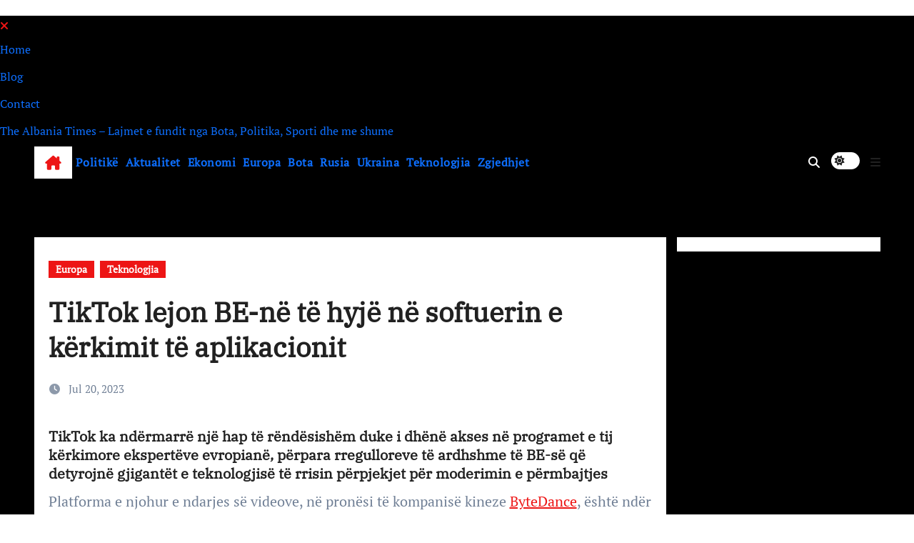

--- FILE ---
content_type: text/html; charset=UTF-8
request_url: https://thealbaniatimes.com/teknologjia/tiktok-lejon-be-ne-te-hyje-ne-softuerin-e-kerkimit-te-aplikacionit/
body_size: 23815
content:
<!DOCTYPE html><html lang="en-GB" prefix="og: https://ogp.me/ns#"><head><script data-no-optimize="1">var litespeed_docref=sessionStorage.getItem("litespeed_docref");litespeed_docref&&(Object.defineProperty(document,"referrer",{get:function(){return litespeed_docref}}),sessionStorage.removeItem("litespeed_docref"));</script> <meta name="google-site-verification" content="sRD21I7UJkzwvVU-TbCBWZoVAAybyWezCpKkYo-W9b4" /> <script type="litespeed/javascript" data-src="https://pagead2.googlesyndication.com/pagead/js/adsbygoogle.js?client=ca-pub-6428579373372305"
     crossorigin="anonymous"></script> <meta charset="UTF-8"><meta name="viewport" content="width=device-width, initial-scale=1"><link rel="profile" href="https://gmpg.org/xfn/11"><style>img:is([sizes="auto" i], [sizes^="auto," i]) { contain-intrinsic-size: 3000px 1500px }</style><title>TikTok lejon BE-në të hyjë në softuerin e kërkimit të aplikacionit - The Albania Times</title><meta name="description" content="Pavarësisht pritjes së kushteve teknike të Komisionit Evropian për ndërfaqen e programimit të aplikacionit, TikTok ka zgjedhur të ecë përpara me këtë vendim."/><meta name="robots" content="follow, index, max-snippet:-1, max-video-preview:-1, max-image-preview:large"/><link rel="canonical" href="https://thealbaniatimes.com/teknologjia/tiktok-lejon-be-ne-te-hyje-ne-softuerin-e-kerkimit-te-aplikacionit/" /><meta property="og:locale" content="en_GB" /><meta property="og:type" content="article" /><meta property="og:title" content="TikTok lejon BE-në të hyjë në softuerin e kërkimit të aplikacionit - The Albania Times" /><meta property="og:description" content="Pavarësisht pritjes së kushteve teknike të Komisionit Evropian për ndërfaqen e programimit të aplikacionit, TikTok ka zgjedhur të ecë përpara me këtë vendim." /><meta property="og:url" content="https://thealbaniatimes.com/teknologjia/tiktok-lejon-be-ne-te-hyje-ne-softuerin-e-kerkimit-te-aplikacionit/" /><meta property="og:site_name" content="The Albania Times" /><meta property="article:tag" content="2023" /><meta property="article:tag" content="Europa" /><meta property="article:tag" content="The Albania Times" /><meta property="article:tag" content="TikTok" /><meta property="article:section" content="Teknologjia" /><meta property="og:updated_time" content="2023-07-20T21:14:25+01:00" /><meta property="og:image" content="https://thealbaniatimes.com/wp-content/uploads/2023/07/TikTok-lejon-BE-ne-te-hyje-ne-softuerin-e-kerkimit-te-aplikacionit.png" /><meta property="og:image:secure_url" content="https://thealbaniatimes.com/wp-content/uploads/2023/07/TikTok-lejon-BE-ne-te-hyje-ne-softuerin-e-kerkimit-te-aplikacionit.png" /><meta property="og:image:width" content="1280" /><meta property="og:image:height" content="720" /><meta property="og:image:alt" content="TikTok lejon BE-në të hyjë në softuerin e kërkimit të aplikacionit" /><meta property="og:image:type" content="image/png" /><meta property="article:published_time" content="2023-07-20T21:13:16+01:00" /><meta property="article:modified_time" content="2023-07-20T21:14:25+01:00" /><meta name="twitter:card" content="summary_large_image" /><meta name="twitter:title" content="TikTok lejon BE-në të hyjë në softuerin e kërkimit të aplikacionit - The Albania Times" /><meta name="twitter:description" content="Pavarësisht pritjes së kushteve teknike të Komisionit Evropian për ndërfaqen e programimit të aplikacionit, TikTok ka zgjedhur të ecë përpara me këtë vendim." /><meta name="twitter:image" content="https://thealbaniatimes.com/wp-content/uploads/2023/07/TikTok-lejon-BE-ne-te-hyje-ne-softuerin-e-kerkimit-te-aplikacionit.png" /><meta name="twitter:label1" content="Written by" /><meta name="twitter:data1" content="thealbaniatimes.com" /><meta name="twitter:label2" content="Time to read" /><meta name="twitter:data2" content="Less than a minute" /> <script type="application/ld+json" class="rank-math-schema">{"@context":"https://schema.org","@graph":[{"@type":["NewsMediaOrganization","Organization"],"@id":"https://thealbaniatimes.com/#organization","name":"The Albania Times","url":"https://thealbaniatimes.com","logo":{"@type":"ImageObject","@id":"https://thealbaniatimes.com/#logo","url":"http://thealbaniatimes.com/wp-content/uploads/2023/07/cropped-Black-And-White-Aesthetic-Minimalist-Modern-Simple-Typography-Coconut-Cosmetics-Logo-1-1.png","contentUrl":"http://thealbaniatimes.com/wp-content/uploads/2023/07/cropped-Black-And-White-Aesthetic-Minimalist-Modern-Simple-Typography-Coconut-Cosmetics-Logo-1-1.png","caption":"The Albania Times","inLanguage":"en-GB","width":"500","height":"84"}},{"@type":"WebSite","@id":"https://thealbaniatimes.com/#website","url":"https://thealbaniatimes.com","name":"The Albania Times","alternateName":"Albania Times","publisher":{"@id":"https://thealbaniatimes.com/#organization"},"inLanguage":"en-GB"},{"@type":"ImageObject","@id":"https://thealbaniatimes.com/wp-content/uploads/2023/07/TikTok-lejon-BE-ne-te-hyje-ne-softuerin-e-kerkimit-te-aplikacionit.png","url":"https://thealbaniatimes.com/wp-content/uploads/2023/07/TikTok-lejon-BE-ne-te-hyje-ne-softuerin-e-kerkimit-te-aplikacionit.png","width":"1280","height":"720","caption":"TikTok lejon BE-n\u00eb t\u00eb hyj\u00eb n\u00eb softuerin e k\u00ebrkimit t\u00eb aplikacionit","inLanguage":"en-GB"},{"@type":"WebPage","@id":"https://thealbaniatimes.com/teknologjia/tiktok-lejon-be-ne-te-hyje-ne-softuerin-e-kerkimit-te-aplikacionit/#webpage","url":"https://thealbaniatimes.com/teknologjia/tiktok-lejon-be-ne-te-hyje-ne-softuerin-e-kerkimit-te-aplikacionit/","name":"TikTok lejon BE-n\u00eb t\u00eb hyj\u00eb n\u00eb softuerin e k\u00ebrkimit t\u00eb aplikacionit - The Albania Times","datePublished":"2023-07-20T21:13:16+01:00","dateModified":"2023-07-20T21:14:25+01:00","isPartOf":{"@id":"https://thealbaniatimes.com/#website"},"primaryImageOfPage":{"@id":"https://thealbaniatimes.com/wp-content/uploads/2023/07/TikTok-lejon-BE-ne-te-hyje-ne-softuerin-e-kerkimit-te-aplikacionit.png"},"inLanguage":"en-GB"},{"@type":"Person","@id":"https://thealbaniatimes.com/author/thealbaniatimes-com/","name":"thealbaniatimes.com","url":"https://thealbaniatimes.com/author/thealbaniatimes-com/","image":{"@type":"ImageObject","@id":"https://thealbaniatimes.com/wp-content/litespeed/avatar/9a7bde8903d8ce843b68b7cce557ddaf.jpg?ver=1769007951","url":"https://thealbaniatimes.com/wp-content/litespeed/avatar/9a7bde8903d8ce843b68b7cce557ddaf.jpg?ver=1769007951","caption":"thealbaniatimes.com","inLanguage":"en-GB"},"sameAs":["http://thealbaniatimes.com"],"worksFor":{"@id":"https://thealbaniatimes.com/#organization"}},{"@type":"NewsArticle","headline":"TikTok lejon BE-n\u00eb t\u00eb hyj\u00eb n\u00eb softuerin e k\u00ebrkimit t\u00eb aplikacionit - The Albania Times","keywords":"TikTok","datePublished":"2023-07-20T21:13:16+01:00","dateModified":"2023-07-20T21:14:25+01:00","articleSection":"Europa, Teknologjia","author":{"@id":"https://thealbaniatimes.com/author/thealbaniatimes-com/","name":"thealbaniatimes.com"},"publisher":{"@id":"https://thealbaniatimes.com/#organization"},"description":"Pavar\u00ebsisht pritjes s\u00eb kushteve teknike t\u00eb Komisionit Evropian p\u00ebr nd\u00ebrfaqen e programimit t\u00eb aplikacionit, TikTok ka zgjedhur t\u00eb ec\u00eb p\u00ebrpara me k\u00ebt\u00eb vendim.","name":"TikTok lejon BE-n\u00eb t\u00eb hyj\u00eb n\u00eb softuerin e k\u00ebrkimit t\u00eb aplikacionit - The Albania Times","@id":"https://thealbaniatimes.com/teknologjia/tiktok-lejon-be-ne-te-hyje-ne-softuerin-e-kerkimit-te-aplikacionit/#richSnippet","isPartOf":{"@id":"https://thealbaniatimes.com/teknologjia/tiktok-lejon-be-ne-te-hyje-ne-softuerin-e-kerkimit-te-aplikacionit/#webpage"},"image":{"@id":"https://thealbaniatimes.com/wp-content/uploads/2023/07/TikTok-lejon-BE-ne-te-hyje-ne-softuerin-e-kerkimit-te-aplikacionit.png"},"inLanguage":"en-GB","mainEntityOfPage":{"@id":"https://thealbaniatimes.com/teknologjia/tiktok-lejon-be-ne-te-hyje-ne-softuerin-e-kerkimit-te-aplikacionit/#webpage"}}]}</script> <link rel='dns-prefetch' href='//www.googletagmanager.com' /><link rel="alternate" type="application/rss+xml" title="The Albania Times &raquo; Feed" href="https://thealbaniatimes.com/feed/" /><link rel="alternate" type="application/rss+xml" title="The Albania Times &raquo; Comments Feed" href="https://thealbaniatimes.com/comments/feed/" /><link rel="alternate" type="application/rss+xml" title="The Albania Times &raquo; TikTok lejon BE-në të hyjë në softuerin e kërkimit të aplikacionit Comments Feed" href="https://thealbaniatimes.com/teknologjia/tiktok-lejon-be-ne-te-hyje-ne-softuerin-e-kerkimit-te-aplikacionit/feed/" /><style id="litespeed-ccss">ul{box-sizing:border-box}.wp-block-search__button{margin-left:10px;word-break:normal}.wp-block-search__inside-wrapper{display:flex;flex:auto;flex-wrap:nowrap;max-width:100%}.wp-block-search__label{width:100%}.wp-block-search__input{appearance:none;border:1px solid #949494;flex-grow:1;margin-left:0;margin-right:0;min-width:3rem;padding:8px;text-decoration:unset!important}:root{--wp--preset--font-size--normal:16px;--wp--preset--font-size--huge:42px}.screen-reader-text{border:0;clip:rect(1px,1px,1px,1px);clip-path:inset(50%);height:1px;margin:-1px;overflow:hidden;padding:0;position:absolute;width:1px;word-wrap:normal!important}.wp-block-search .wp-block-search__label{font-weight:700}.wp-block-search__button{border:1px solid #ccc;padding:.375em .625em}:root{--wp--preset--aspect-ratio--square:1;--wp--preset--aspect-ratio--4-3:4/3;--wp--preset--aspect-ratio--3-4:3/4;--wp--preset--aspect-ratio--3-2:3/2;--wp--preset--aspect-ratio--2-3:2/3;--wp--preset--aspect-ratio--16-9:16/9;--wp--preset--aspect-ratio--9-16:9/16;--wp--preset--color--black:#000;--wp--preset--color--cyan-bluish-gray:#abb8c3;--wp--preset--color--white:#fff;--wp--preset--color--pale-pink:#f78da7;--wp--preset--color--vivid-red:#cf2e2e;--wp--preset--color--luminous-vivid-orange:#ff6900;--wp--preset--color--luminous-vivid-amber:#fcb900;--wp--preset--color--light-green-cyan:#7bdcb5;--wp--preset--color--vivid-green-cyan:#00d084;--wp--preset--color--pale-cyan-blue:#8ed1fc;--wp--preset--color--vivid-cyan-blue:#0693e3;--wp--preset--color--vivid-purple:#9b51e0;--wp--preset--gradient--vivid-cyan-blue-to-vivid-purple:linear-gradient(135deg,rgba(6,147,227,1) 0%,#9b51e0 100%);--wp--preset--gradient--light-green-cyan-to-vivid-green-cyan:linear-gradient(135deg,#7adcb4 0%,#00d082 100%);--wp--preset--gradient--luminous-vivid-amber-to-luminous-vivid-orange:linear-gradient(135deg,rgba(252,185,0,1) 0%,rgba(255,105,0,1) 100%);--wp--preset--gradient--luminous-vivid-orange-to-vivid-red:linear-gradient(135deg,rgba(255,105,0,1) 0%,#cf2e2e 100%);--wp--preset--gradient--very-light-gray-to-cyan-bluish-gray:linear-gradient(135deg,#eee 0%,#a9b8c3 100%);--wp--preset--gradient--cool-to-warm-spectrum:linear-gradient(135deg,#4aeadc 0%,#9778d1 20%,#cf2aba 40%,#ee2c82 60%,#fb6962 80%,#fef84c 100%);--wp--preset--gradient--blush-light-purple:linear-gradient(135deg,#ffceec 0%,#9896f0 100%);--wp--preset--gradient--blush-bordeaux:linear-gradient(135deg,#fecda5 0%,#fe2d2d 50%,#6b003e 100%);--wp--preset--gradient--luminous-dusk:linear-gradient(135deg,#ffcb70 0%,#c751c0 50%,#4158d0 100%);--wp--preset--gradient--pale-ocean:linear-gradient(135deg,#fff5cb 0%,#b6e3d4 50%,#33a7b5 100%);--wp--preset--gradient--electric-grass:linear-gradient(135deg,#caf880 0%,#71ce7e 100%);--wp--preset--gradient--midnight:linear-gradient(135deg,#020381 0%,#2874fc 100%);--wp--preset--font-size--small:13px;--wp--preset--font-size--medium:20px;--wp--preset--font-size--large:36px;--wp--preset--font-size--x-large:42px;--wp--preset--spacing--20:.44rem;--wp--preset--spacing--30:.67rem;--wp--preset--spacing--40:1rem;--wp--preset--spacing--50:1.5rem;--wp--preset--spacing--60:2.25rem;--wp--preset--spacing--70:3.38rem;--wp--preset--spacing--80:5.06rem;--wp--preset--shadow--natural:6px 6px 9px rgba(0,0,0,.2);--wp--preset--shadow--deep:12px 12px 50px rgba(0,0,0,.4);--wp--preset--shadow--sharp:6px 6px 0px rgba(0,0,0,.2);--wp--preset--shadow--outlined:6px 6px 0px -3px rgba(255,255,255,1),6px 6px rgba(0,0,0,1);--wp--preset--shadow--crisp:6px 6px 0px rgba(0,0,0,1)}html,body,div,span,h1,h2,h4,p,a,small,ul,li,form,label{border:0;font-family:inherit;font-size:100%;font-style:inherit;font-weight:inherit;margin:0;outline:0;padding:0;vertical-align:baseline;scroll-behavior:smooth}html{font-size:62.5%;overflow-y:scroll;-webkit-text-size-adjust:100%;-ms-text-size-adjust:100%}*,*:before,*:after{-webkit-box-sizing:border-box;-moz-box-sizing:border-box;box-sizing:border-box}body{background:#fff}article,aside,figure,header,nav,section{display:block}ul,ul{list-style:none;padding:0;margin:0}a img{border:0}p{margin:0;padding:0}:root{--blue:#007bff;--indigo:#6610f2;--purple:#6f42c1;--pink:#e83e8c;--red:#dc3545;--orange:#fd7e14;--yellow:#ffc107;--green:#28a745;--teal:#20c997;--cyan:#17a2b8;--white:#fff;--gray:#6c757d;--gray-dark:#343a40;--primary:#007bff;--secondary:#6c757d;--success:#28a745;--info:#17a2b8;--warning:#ffc107;--danger:#dc3545;--light:#f8f9fa;--dark:#343a40;--breakpoint-xs:0;--breakpoint-sm:576px;--breakpoint-md:768px;--breakpoint-lg:992px;--breakpoint-xl:1200px;--font-family-sans-serif:-apple-system,BlinkMacSystemFont,"Segoe UI",Roboto,"Helvetica Neue",Arial,sans-serif,"Apple Color Emoji","Segoe UI Emoji","Segoe UI Symbol";--font-family-monospace:SFMono-Regular,Menlo,Monaco,Consolas,"Liberation Mono","Courier New",monospace}*,:after,:before{box-sizing:border-box}html{font-family:sans-serif;line-height:1.15;-webkit-text-size-adjust:100%;-ms-text-size-adjust:100%;-ms-overflow-style:scrollbar}@-ms-viewport{width:device-width}article,aside,figure,header,nav,section{display:block}body{margin:0;font-family:-apple-system,BlinkMacSystemFont,"Segoe UI",Roboto,"Helvetica Neue",Arial,sans-serif,"Apple Color Emoji","Segoe UI Emoji","Segoe UI Symbol";font-size:1rem;font-weight:400;line-height:1.5;color:#212529;text-align:left;background-color:#fff}h1,h2,h4{margin-top:0;margin-bottom:.5rem}p{margin-top:0;margin-bottom:1rem}ul{margin-top:0;margin-bottom:1rem}ul ul{margin-bottom:0}small{font-size:80%}a{color:#007bff;text-decoration:none;background-color:transparent;-webkit-text-decoration-skip:objects}figure{margin:0 0 1rem}img{vertical-align:middle;border-style:none}label{display:inline-block;margin-bottom:.5rem}button{border-radius:0}button,input{margin:0;font-family:inherit;font-size:inherit;line-height:inherit}button,input{overflow:visible}button{text-transform:none}[type=submit],button,html [type=button]{-webkit-appearance:button}[type=button]::-moz-focus-inner,[type=submit]::-moz-focus-inner,button::-moz-focus-inner{padding:0;border-style:none}[type=search]{outline-offset:-2px;-webkit-appearance:none}[type=search]::-webkit-search-cancel-button,[type=search]::-webkit-search-decoration{-webkit-appearance:none}::-webkit-file-upload-button{font:inherit;-webkit-appearance:button}h1,h2,h4{margin-bottom:.5rem;font-family:inherit;font-weight:500;line-height:1.2;color:inherit}h1{font-size:2.5rem}h2{font-size:2rem}h4{font-size:1.5rem}small{font-size:80%;font-weight:400}.container{width:100%;padding-right:15px;padding-left:15px;margin-right:auto;margin-left:auto}@media (min-width:576px){.container{max-width:540px}}@media (min-width:768px){.container{max-width:720px}}@media (min-width:992px){.container{max-width:960px}}@media (min-width:1200px){.container{max-width:1140px}}.row{display:-webkit-box;display:-ms-flexbox;display:flex;-ms-flex-wrap:wrap;flex-wrap:wrap;margin-right:-15px;margin-left:-15px}.no-gutters{margin-right:0;margin-left:0}.no-gutters>[class*=col-]{padding-right:0;padding-left:0}.col-12,.col-5,.col-7,.col-lg-3,.col-lg-4,.col-lg-5,.col-lg-7,.col-lg-8,.col-lg-9,.col-md-12,.col-md-3,.col-md-4,.col-md-9{position:relative;width:100%;min-height:1px;padding-right:15px;padding-left:15px}.col-5{-webkit-box-flex:0;-ms-flex:0 0 41.666667%;flex:0 0 41.666667%;max-width:41.666667%}.col-7{-webkit-box-flex:0;-ms-flex:0 0 58.333333%;flex:0 0 58.333333%;max-width:58.333333%}.col-12{-webkit-box-flex:0;-ms-flex:0 0 100%;flex:0 0 100%;max-width:100%}@media (min-width:768px){.col-md-3{-webkit-box-flex:0;-ms-flex:0 0 25%;flex:0 0 25%;max-width:25%}.col-md-4{-webkit-box-flex:0;-ms-flex:0 0 33.333333%;flex:0 0 33.333333%;max-width:33.333333%}.col-md-9{-webkit-box-flex:0;-ms-flex:0 0 75%;flex:0 0 75%;max-width:75%}.col-md-12{-webkit-box-flex:0;-ms-flex:0 0 100%;flex:0 0 100%;max-width:100%}}@media (min-width:992px){.col-lg-3{-webkit-box-flex:0;-ms-flex:0 0 25%;flex:0 0 25%;max-width:25%}.col-lg-4{-webkit-box-flex:0;-ms-flex:0 0 33.333333%;flex:0 0 33.333333%;max-width:33.333333%}.col-lg-5{-webkit-box-flex:0;-ms-flex:0 0 41.666667%;flex:0 0 41.666667%;max-width:41.666667%}.col-lg-7{-webkit-box-flex:0;-ms-flex:0 0 58.333333%;flex:0 0 58.333333%;max-width:58.333333%}.col-lg-8{-webkit-box-flex:0;-ms-flex:0 0 66.666667%;flex:0 0 66.666667%;max-width:66.666667%}.col-lg-9{-webkit-box-flex:0;-ms-flex:0 0 75%;flex:0 0 75%;max-width:75%}}.close{float:right;font-size:1.5rem;font-weight:700;line-height:1;color:#000;text-shadow:0 1px 0 #fff;opacity:.5}.clearfix:after{display:block;clear:both;content:""}.align-items-center{-webkit-box-align:center!important;-ms-flex-align:center!important;align-items:center!important}.fa{display:inline-block;font:normal normal normal 14px/1 FontAwesome;font-size:inherit;text-rendering:auto;-webkit-font-smoothing:antialiased;-moz-osx-font-smoothing:grayscale}.fa-search:before{content:"\f002"}.fa-close:before{content:"\f00d"}.fa-align-right:before{content:"\f038"}body{background:#fff;color:#171717;font-size:14px;font-family:'Roboto',sans-serif;font-weight:400}h1,h2,h4{line-height:1.5}a{color:#171717}nav ul{list-style:none;padding:0;margin:0}ul{margin-bottom:0}p{margin-bottom:15px;line-height:1.6}figure{margin:0;padding:0}img{vertical-align:middle;max-width:100%;height:auto}.md-title{font-size:18px;font-weight:600}.sub-title{font-size:16px;font-weight:600}.img-hover{overflow:hidden}.top-bar{background-color:#fff;box-shadow:0px 2px 2px #f1f1f1}.top-ad-area{text-align:right}.current-date span{border-right:1px solid #afadad;display:inline-block;font-size:13px;font-family:'Josefin Sans',sans-serif;font-weight:700;padding-right:8px;position:relative;margin-right:8px}.current-date i{display:inline-block;font-size:11px;font-style:normal;text-transform:uppercase;font-family:'Roboto Condensed',sans-serif}.gm-masterheader{margin-bottom:30px}.primary-menu{position:relative}.hamburger{font:inherit;color:inherit;text-transform:none;background-color:transparent;border:0;overflow:visible}.hamburger_box{height:24px;display:inline-block;position:relative;left:-8px}.hamburger_inner,.hamburger_inner:before,.hamburger_inner:after{width:30px;height:2px;background-color:#171717;position:absolute}.hamburger_inner:before{height:1px;width:25px}.hamburger_inner:before,.hamburger_inner:after{content:"";display:block}.hamburger_inner:before{top:-8px}.hamburger_inner:after{bottom:-10px}.hamburger_nb .hamburger_inner{top:auto;bottom:0}.hamburger_nb .hamburger_inner:after{top:-16px}button.hamburger.hamburger_nb{float:left;padding-right:40px;padding-top:5px}.logo-sec{padding:30px 0}.main_navigation ul li{float:left}.main_navigation ul li a{display:block;font-weight:700;text-transform:uppercase;padding:10px 15px;color:#171717}.menu-wrap{position:relative}.search-icon{position:absolute;top:3px;right:0}.search-icon .btn-search{border:1px solid #171717;height:35px;width:35px;font-size:16px;text-align:center;background:0 0}#header-search{background:#fff;padding:10px;overflow:auto;-webkit-animation:.3s 0s fadeInUp both;animation:.3s 0s fadeInUp both;box-shadow:0 2px 6px rgba(0,0,0,.2);-webkit-box-shadow:0 2px 6px rgba(0,0,0,.2);-o-box-shadow:0 2px 6px rgba(0,0,0,.2);-ms-box-shadow:0 2px 6px rgba(0,0,0,.2);-moz-box-shadow:0 2px 6px rgba(0,0,0,.2);position:absolute;right:0;width:300px;z-index:10;display:none}.search-icon .search-form input{border:1px solid #eee;background:#fff;height:40px;padding:5px 15px;margin:0}.search-icon .search-form [type=search]{width:calc(100% - 78px)}.search-icon .search-form #submit{background:#e01212;color:#fff;border:none}.mobile-menu-icon{visibility:hidden}.mobile-menu-icon{position:absolute;right:0;top:0}.mobile-menu-icon .mobile-menu{display:block;padding-top:5px}.title-sec{margin-top:60px;margin-bottom:30px;position:relative;text-align:left;overflow:hidden}.title-sec .md-title{display:inline-block;font-size:18px;text-transform:uppercase;font-weight:600;line-height:1;letter-spacing:0;position:relative;width:100%}.title-sec h2:after{position:absolute;content:'';background-color:#e01212;height:2px;width:100%;top:50%;transform:translateY(-50%);margin-left:30px}.gm-sub-cate{margin-bottom:10px}.gm-sub-cate small a{position:relative;font-size:11px;text-transform:uppercase;color:#fff;display:inline-block;padding-left:20px;margin-bottom:5px;padding-right:5px;padding-top:2px;padding-bottom:2px}.gm-sub-cate small a:before{position:absolute;content:'';background:#fff;height:2px;width:15px;top:50%;transform:translateY(-50%);left:0}.side-canvas{position:fixed;top:0;bottom:0;left:-100%;width:90%;max-width:340px;z-index:99;margin:0;background:rgba(255,255,255,1);overflow:scroll;padding-top:20px;padding:15px;padding-bottom:30px}.overlay{visibility:hidden;position:fixed;top:0;right:0;bottom:0;left:0;z-index:98;background:rgba(0,0,0,.7);padding:40px}.side-canvas .title-sec{margin-top:30px;margin-bottom:15px}.close{font-size:22px}.canvas-recent-content{margin-left:15px}.canvas-recent>li{margin-bottom:15px}.post-layout1-content .single-title{font-size:38px;margin-top:60px;margin-bottom:30px;line-height:1.2}.post-categories li{display:inline-block;margin-right:10px}.post-categories li a{font-family:Roboto;font-size:10px;font-weight:400;font-style:normal;text-transform:uppercase;line-height:15px;letter-spacing:0px;color:#fff;padding:0 5px;padding-left:18px}.post-categories li:nth-child(1) a{background-color:#e01212}.post-categories li:nth-child(2) a{background-color:#fbbe1c}.post-categories li:nth-child(3) a{background-color:#08a54a}time.updated{display:none}.post-categories li{display:inline-block;margin-right:10px}.post-categories li a{background-color:#e01212;font-size:10px;padding-top:0;padding-bottom:0}.post-categories li:nth-child(2) a{background-color:#fbbe1c}.post-categories li:nth-child(3) a{background-color:#08a54a}.screen-reader-text{clip:rect(1px,1px,1px,1px);position:absolute!important}.canvas-recent-post .gm-sub-cate small a:before{display:none}.canvas-recent-post .gm-sub-cate small a{padding-left:5px}.canvas-recent-post .title-sec{margin-top:60px;background-color:#eee;margin-bottom:30px;padding:10px 15px}.canvas-recent-post .title-sec .md-title{margin-bottom:0}label{display:block}.wp-block-search .wp-block-search__input{flex-grow:1;height:45px;margin-bottom:30px;border:1px solid #eee}.wp-block-search .wp-block-search__button{margin-left:0;border:none;height:45px;padding:0 20px}.comment-form input{height:45px;width:100%;padding-left:15px}.logo-area span.site-title a{display:block;font-size:40px;font-weight:700}.top-bar{padding:8px 0}.secondary-widget-area{margin-top:60px}@media (max-width:992px){.canvas-recent-content{margin-top:15px;margin-left:0}.primary-menu{background-color:#e01212;padding:15px 0;margin-bottom:0}.gm-masterheader{margin-bottom:0}.main_navigation{display:none;margin-top:15px}.comment-form input{width:100%;height:45px}.search-icon{margin-top:15px}.main_navigation ul li{float:none}.mobile-menu-icon{color:#fff}.mobile-menu i{padding-right:10px}.mobile-menu-icon{visibility:visible}button.hamburger.hamburger_nb{float:none;padding-left:24px}.main_navigation ul li{margin-bottom:1px}.main_navigation ul li a{background-color:#ca0606;color:#fff}.hamburger{display:block;position:relative;z-index:88;top:0;right:15px}.current-date{text-align:center}.logo-area{max-height:80px;width:auto}.search-icon{position:absolute;top:-16px;right:70px}}@media (max-width:768px){.site-description{margin-bottom:0}.logo-area span.site-title a{font-size:26px}}@media (max-width:480px){.post-layout1-content .single-title,.single-title{font-size:26px}}.lazyload{opacity:0}.title-sec h2:after,.post-categories li a{background-color:#1e73be}.search-icon .search-form #submit{background:#1e73be}body{font-family:Poppins;line-height:1.5;letter-spacing:0px}.site-title,.site-description{position:absolute;clip:rect(1px,1px,1px,1px)}</style><link rel="preload" data-asynced="1" data-optimized="2" as="style" onload="this.onload=null;this.rel='stylesheet'" href="https://thealbaniatimes.com/wp-content/litespeed/ucss/012b5d16864b81df5abe5e831992f2ba.css?ver=876a1" /><script data-optimized="1" type="litespeed/javascript" data-src="https://thealbaniatimes.com/wp-content/plugins/litespeed-cache/assets/js/css_async.min.js"></script> <style id='wp-block-library-theme-inline-css' type='text/css'>.wp-block-audio :where(figcaption){color:#555;font-size:13px;text-align:center}.is-dark-theme .wp-block-audio :where(figcaption){color:#ffffffa6}.wp-block-audio{margin:0 0 1em}.wp-block-code{border:1px solid #ccc;border-radius:4px;font-family:Menlo,Consolas,monaco,monospace;padding:.8em 1em}.wp-block-embed :where(figcaption){color:#555;font-size:13px;text-align:center}.is-dark-theme .wp-block-embed :where(figcaption){color:#ffffffa6}.wp-block-embed{margin:0 0 1em}.blocks-gallery-caption{color:#555;font-size:13px;text-align:center}.is-dark-theme .blocks-gallery-caption{color:#ffffffa6}:root :where(.wp-block-image figcaption){color:#555;font-size:13px;text-align:center}.is-dark-theme :root :where(.wp-block-image figcaption){color:#ffffffa6}.wp-block-image{margin:0 0 1em}.wp-block-pullquote{border-bottom:4px solid;border-top:4px solid;color:currentColor;margin-bottom:1.75em}.wp-block-pullquote cite,.wp-block-pullquote footer,.wp-block-pullquote__citation{color:currentColor;font-size:.8125em;font-style:normal;text-transform:uppercase}.wp-block-quote{border-left:.25em solid;margin:0 0 1.75em;padding-left:1em}.wp-block-quote cite,.wp-block-quote footer{color:currentColor;font-size:.8125em;font-style:normal;position:relative}.wp-block-quote:where(.has-text-align-right){border-left:none;border-right:.25em solid;padding-left:0;padding-right:1em}.wp-block-quote:where(.has-text-align-center){border:none;padding-left:0}.wp-block-quote.is-large,.wp-block-quote.is-style-large,.wp-block-quote:where(.is-style-plain){border:none}.wp-block-search .wp-block-search__label{font-weight:700}.wp-block-search__button{border:1px solid #ccc;padding:.375em .625em}:where(.wp-block-group.has-background){padding:1.25em 2.375em}.wp-block-separator.has-css-opacity{opacity:.4}.wp-block-separator{border:none;border-bottom:2px solid;margin-left:auto;margin-right:auto}.wp-block-separator.has-alpha-channel-opacity{opacity:1}.wp-block-separator:not(.is-style-wide):not(.is-style-dots){width:100px}.wp-block-separator.has-background:not(.is-style-dots){border-bottom:none;height:1px}.wp-block-separator.has-background:not(.is-style-wide):not(.is-style-dots){height:2px}.wp-block-table{margin:0 0 1em}.wp-block-table td,.wp-block-table th{word-break:normal}.wp-block-table :where(figcaption){color:#555;font-size:13px;text-align:center}.is-dark-theme .wp-block-table :where(figcaption){color:#ffffffa6}.wp-block-video :where(figcaption){color:#555;font-size:13px;text-align:center}.is-dark-theme .wp-block-video :where(figcaption){color:#ffffffa6}.wp-block-video{margin:0 0 1em}:root :where(.wp-block-template-part.has-background){margin-bottom:0;margin-top:0;padding:1.25em 2.375em}</style><style id='classic-theme-styles-inline-css' type='text/css'>/*! This file is auto-generated */
.wp-block-button__link{color:#fff;background-color:#32373c;border-radius:9999px;box-shadow:none;text-decoration:none;padding:calc(.667em + 2px) calc(1.333em + 2px);font-size:1.125em}.wp-block-file__button{background:#32373c;color:#fff;text-decoration:none}</style><style id='icgb-image-compare-style-inline-css' type='text/css'>.wp-block-icgb-image-compare .icv__label{bottom:auto!important;top:50%!important;transform:translateY(-50%)!important}</style><style id='global-styles-inline-css' type='text/css'>:root{--wp--preset--aspect-ratio--square: 1;--wp--preset--aspect-ratio--4-3: 4/3;--wp--preset--aspect-ratio--3-4: 3/4;--wp--preset--aspect-ratio--3-2: 3/2;--wp--preset--aspect-ratio--2-3: 2/3;--wp--preset--aspect-ratio--16-9: 16/9;--wp--preset--aspect-ratio--9-16: 9/16;--wp--preset--color--black: #000000;--wp--preset--color--cyan-bluish-gray: #abb8c3;--wp--preset--color--white: #ffffff;--wp--preset--color--pale-pink: #f78da7;--wp--preset--color--vivid-red: #cf2e2e;--wp--preset--color--luminous-vivid-orange: #ff6900;--wp--preset--color--luminous-vivid-amber: #fcb900;--wp--preset--color--light-green-cyan: #7bdcb5;--wp--preset--color--vivid-green-cyan: #00d084;--wp--preset--color--pale-cyan-blue: #8ed1fc;--wp--preset--color--vivid-cyan-blue: #0693e3;--wp--preset--color--vivid-purple: #9b51e0;--wp--preset--gradient--vivid-cyan-blue-to-vivid-purple: linear-gradient(135deg,rgba(6,147,227,1) 0%,rgb(155,81,224) 100%);--wp--preset--gradient--light-green-cyan-to-vivid-green-cyan: linear-gradient(135deg,rgb(122,220,180) 0%,rgb(0,208,130) 100%);--wp--preset--gradient--luminous-vivid-amber-to-luminous-vivid-orange: linear-gradient(135deg,rgba(252,185,0,1) 0%,rgba(255,105,0,1) 100%);--wp--preset--gradient--luminous-vivid-orange-to-vivid-red: linear-gradient(135deg,rgba(255,105,0,1) 0%,rgb(207,46,46) 100%);--wp--preset--gradient--very-light-gray-to-cyan-bluish-gray: linear-gradient(135deg,rgb(238,238,238) 0%,rgb(169,184,195) 100%);--wp--preset--gradient--cool-to-warm-spectrum: linear-gradient(135deg,rgb(74,234,220) 0%,rgb(151,120,209) 20%,rgb(207,42,186) 40%,rgb(238,44,130) 60%,rgb(251,105,98) 80%,rgb(254,248,76) 100%);--wp--preset--gradient--blush-light-purple: linear-gradient(135deg,rgb(255,206,236) 0%,rgb(152,150,240) 100%);--wp--preset--gradient--blush-bordeaux: linear-gradient(135deg,rgb(254,205,165) 0%,rgb(254,45,45) 50%,rgb(107,0,62) 100%);--wp--preset--gradient--luminous-dusk: linear-gradient(135deg,rgb(255,203,112) 0%,rgb(199,81,192) 50%,rgb(65,88,208) 100%);--wp--preset--gradient--pale-ocean: linear-gradient(135deg,rgb(255,245,203) 0%,rgb(182,227,212) 50%,rgb(51,167,181) 100%);--wp--preset--gradient--electric-grass: linear-gradient(135deg,rgb(202,248,128) 0%,rgb(113,206,126) 100%);--wp--preset--gradient--midnight: linear-gradient(135deg,rgb(2,3,129) 0%,rgb(40,116,252) 100%);--wp--preset--font-size--small: 13px;--wp--preset--font-size--medium: 20px;--wp--preset--font-size--large: 36px;--wp--preset--font-size--x-large: 42px;--wp--preset--spacing--20: 0.44rem;--wp--preset--spacing--30: 0.67rem;--wp--preset--spacing--40: 1rem;--wp--preset--spacing--50: 1.5rem;--wp--preset--spacing--60: 2.25rem;--wp--preset--spacing--70: 3.38rem;--wp--preset--spacing--80: 5.06rem;--wp--preset--shadow--natural: 6px 6px 9px rgba(0, 0, 0, 0.2);--wp--preset--shadow--deep: 12px 12px 50px rgba(0, 0, 0, 0.4);--wp--preset--shadow--sharp: 6px 6px 0px rgba(0, 0, 0, 0.2);--wp--preset--shadow--outlined: 6px 6px 0px -3px rgba(255, 255, 255, 1), 6px 6px rgba(0, 0, 0, 1);--wp--preset--shadow--crisp: 6px 6px 0px rgba(0, 0, 0, 1);}:where(.is-layout-flex){gap: 0.5em;}:where(.is-layout-grid){gap: 0.5em;}body .is-layout-flex{display: flex;}.is-layout-flex{flex-wrap: wrap;align-items: center;}.is-layout-flex > :is(*, div){margin: 0;}body .is-layout-grid{display: grid;}.is-layout-grid > :is(*, div){margin: 0;}:where(.wp-block-columns.is-layout-flex){gap: 2em;}:where(.wp-block-columns.is-layout-grid){gap: 2em;}:where(.wp-block-post-template.is-layout-flex){gap: 1.25em;}:where(.wp-block-post-template.is-layout-grid){gap: 1.25em;}.has-black-color{color: var(--wp--preset--color--black) !important;}.has-cyan-bluish-gray-color{color: var(--wp--preset--color--cyan-bluish-gray) !important;}.has-white-color{color: var(--wp--preset--color--white) !important;}.has-pale-pink-color{color: var(--wp--preset--color--pale-pink) !important;}.has-vivid-red-color{color: var(--wp--preset--color--vivid-red) !important;}.has-luminous-vivid-orange-color{color: var(--wp--preset--color--luminous-vivid-orange) !important;}.has-luminous-vivid-amber-color{color: var(--wp--preset--color--luminous-vivid-amber) !important;}.has-light-green-cyan-color{color: var(--wp--preset--color--light-green-cyan) !important;}.has-vivid-green-cyan-color{color: var(--wp--preset--color--vivid-green-cyan) !important;}.has-pale-cyan-blue-color{color: var(--wp--preset--color--pale-cyan-blue) !important;}.has-vivid-cyan-blue-color{color: var(--wp--preset--color--vivid-cyan-blue) !important;}.has-vivid-purple-color{color: var(--wp--preset--color--vivid-purple) !important;}.has-black-background-color{background-color: var(--wp--preset--color--black) !important;}.has-cyan-bluish-gray-background-color{background-color: var(--wp--preset--color--cyan-bluish-gray) !important;}.has-white-background-color{background-color: var(--wp--preset--color--white) !important;}.has-pale-pink-background-color{background-color: var(--wp--preset--color--pale-pink) !important;}.has-vivid-red-background-color{background-color: var(--wp--preset--color--vivid-red) !important;}.has-luminous-vivid-orange-background-color{background-color: var(--wp--preset--color--luminous-vivid-orange) !important;}.has-luminous-vivid-amber-background-color{background-color: var(--wp--preset--color--luminous-vivid-amber) !important;}.has-light-green-cyan-background-color{background-color: var(--wp--preset--color--light-green-cyan) !important;}.has-vivid-green-cyan-background-color{background-color: var(--wp--preset--color--vivid-green-cyan) !important;}.has-pale-cyan-blue-background-color{background-color: var(--wp--preset--color--pale-cyan-blue) !important;}.has-vivid-cyan-blue-background-color{background-color: var(--wp--preset--color--vivid-cyan-blue) !important;}.has-vivid-purple-background-color{background-color: var(--wp--preset--color--vivid-purple) !important;}.has-black-border-color{border-color: var(--wp--preset--color--black) !important;}.has-cyan-bluish-gray-border-color{border-color: var(--wp--preset--color--cyan-bluish-gray) !important;}.has-white-border-color{border-color: var(--wp--preset--color--white) !important;}.has-pale-pink-border-color{border-color: var(--wp--preset--color--pale-pink) !important;}.has-vivid-red-border-color{border-color: var(--wp--preset--color--vivid-red) !important;}.has-luminous-vivid-orange-border-color{border-color: var(--wp--preset--color--luminous-vivid-orange) !important;}.has-luminous-vivid-amber-border-color{border-color: var(--wp--preset--color--luminous-vivid-amber) !important;}.has-light-green-cyan-border-color{border-color: var(--wp--preset--color--light-green-cyan) !important;}.has-vivid-green-cyan-border-color{border-color: var(--wp--preset--color--vivid-green-cyan) !important;}.has-pale-cyan-blue-border-color{border-color: var(--wp--preset--color--pale-cyan-blue) !important;}.has-vivid-cyan-blue-border-color{border-color: var(--wp--preset--color--vivid-cyan-blue) !important;}.has-vivid-purple-border-color{border-color: var(--wp--preset--color--vivid-purple) !important;}.has-vivid-cyan-blue-to-vivid-purple-gradient-background{background: var(--wp--preset--gradient--vivid-cyan-blue-to-vivid-purple) !important;}.has-light-green-cyan-to-vivid-green-cyan-gradient-background{background: var(--wp--preset--gradient--light-green-cyan-to-vivid-green-cyan) !important;}.has-luminous-vivid-amber-to-luminous-vivid-orange-gradient-background{background: var(--wp--preset--gradient--luminous-vivid-amber-to-luminous-vivid-orange) !important;}.has-luminous-vivid-orange-to-vivid-red-gradient-background{background: var(--wp--preset--gradient--luminous-vivid-orange-to-vivid-red) !important;}.has-very-light-gray-to-cyan-bluish-gray-gradient-background{background: var(--wp--preset--gradient--very-light-gray-to-cyan-bluish-gray) !important;}.has-cool-to-warm-spectrum-gradient-background{background: var(--wp--preset--gradient--cool-to-warm-spectrum) !important;}.has-blush-light-purple-gradient-background{background: var(--wp--preset--gradient--blush-light-purple) !important;}.has-blush-bordeaux-gradient-background{background: var(--wp--preset--gradient--blush-bordeaux) !important;}.has-luminous-dusk-gradient-background{background: var(--wp--preset--gradient--luminous-dusk) !important;}.has-pale-ocean-gradient-background{background: var(--wp--preset--gradient--pale-ocean) !important;}.has-electric-grass-gradient-background{background: var(--wp--preset--gradient--electric-grass) !important;}.has-midnight-gradient-background{background: var(--wp--preset--gradient--midnight) !important;}.has-small-font-size{font-size: var(--wp--preset--font-size--small) !important;}.has-medium-font-size{font-size: var(--wp--preset--font-size--medium) !important;}.has-large-font-size{font-size: var(--wp--preset--font-size--large) !important;}.has-x-large-font-size{font-size: var(--wp--preset--font-size--x-large) !important;}
:where(.wp-block-post-template.is-layout-flex){gap: 1.25em;}:where(.wp-block-post-template.is-layout-grid){gap: 1.25em;}
:where(.wp-block-columns.is-layout-flex){gap: 2em;}:where(.wp-block-columns.is-layout-grid){gap: 2em;}
:root :where(.wp-block-pullquote){font-size: 1.5em;line-height: 1.6;}</style> <script type="litespeed/javascript" data-src="https://thealbaniatimes.com/wp-includes/js/jquery/jquery.min.js" id="jquery-core-js"></script> <link rel="https://api.w.org/" href="https://thealbaniatimes.com/wp-json/" /><link rel="alternate" title="JSON" type="application/json" href="https://thealbaniatimes.com/wp-json/wp/v2/posts/822" /><link rel="EditURI" type="application/rsd+xml" title="RSD" href="https://thealbaniatimes.com/xmlrpc.php?rsd" /><meta name="generator" content="WordPress 6.8.3" /><link rel='shortlink' href='https://thealbaniatimes.com/?p=822' /><link rel="alternate" title="oEmbed (JSON)" type="application/json+oembed" href="https://thealbaniatimes.com/wp-json/oembed/1.0/embed?url=https%3A%2F%2Fthealbaniatimes.com%2Fteknologjia%2Ftiktok-lejon-be-ne-te-hyje-ne-softuerin-e-kerkimit-te-aplikacionit%2F" /><link rel="alternate" title="oEmbed (XML)" type="text/xml+oembed" href="https://thealbaniatimes.com/wp-json/oembed/1.0/embed?url=https%3A%2F%2Fthealbaniatimes.com%2Fteknologjia%2Ftiktok-lejon-be-ne-te-hyje-ne-softuerin-e-kerkimit-te-aplikacionit%2F&#038;format=xml" /><meta name="generator" content="Site Kit by Google 1.157.0" /> <script type="litespeed/javascript">var jabvfcr={selector:"FOOTER &gt; DIV &gt; DIV &gt; DIV &gt; P",manipulation:"html",html:'©2024 The Albania Times. All rights reserved. Crafted by TheSEO'}</script> <script type="litespeed/javascript">document.documentElement.className=document.documentElement.className.replace('no-js','js')</script> <style>.no-js img.lazyload {
				display: none;
			}

			figure.wp-block-image img.lazyloading {
				min-width: 150px;
			}

			.lazyload,
			.lazyloading {
				--smush-placeholder-width: 100px;
				--smush-placeholder-aspect-ratio: 1/1;
				width: var(--smush-placeholder-width) !important;
				aspect-ratio: var(--smush-placeholder-aspect-ratio) !important;
			}

						.lazyload, .lazyloading {
				opacity: 0;
			}

			.lazyloaded {
				opacity: 1;
				transition: opacity 400ms;
				transition-delay: 0ms;
			}</style><link rel="pingback" href="https://thealbaniatimes.com/xmlrpc.php"><style type="text/css" id="custom-background-css">.wrapper { background-color: #}</style><style>.bs-blog-post p:nth-of-type(1)::first-letter {
    display: none;
}</style><style>.bs-header-main {
  background-image: url("" );
}</style><style>.bs-default .bs-header-main .inner{
    background-color: transparent;
  }</style><style>.bs-default .bs-header-main .inner, .bs-headthree .bs-header-main .inner{ 
    height:0px; 
  }

  @media (max-width:991px) {
    .bs-default .bs-header-main .inner, .bs-headthree .bs-header-main .inner{ 
      height:px; 
    }
  }
  @media (max-width:576px) {
    .bs-default .bs-header-main .inner, .bs-headthree .bs-header-main .inner{ 
      height:px; 
    }
  }</style><style type="text/css">.wrapper{
    background: #f9f9f9  }
  body.dark .wrapper {
    background-color: #000;
  }
 <style> 
  .bs-default .bs-header-main .inner{
    background-color: transparent;
  }</style><style type="text/css">.site-title,
        .site-description {
            position: absolute;
            clip: rect(1px, 1px, 1px, 1px);
        }</style><link rel="icon" href="https://thealbaniatimes.com/wp-content/uploads/2023/07/cropped-Black-White-Minimalist-Aesthetic-Initials-Font-Logo-1-32x32.png" sizes="32x32" /><link rel="icon" href="https://thealbaniatimes.com/wp-content/uploads/2023/07/cropped-Black-White-Minimalist-Aesthetic-Initials-Font-Logo-1-192x192.png" sizes="192x192" /><link rel="apple-touch-icon" href="https://thealbaniatimes.com/wp-content/uploads/2023/07/cropped-Black-White-Minimalist-Aesthetic-Initials-Font-Logo-1-180x180.png" /><meta name="msapplication-TileImage" content="https://thealbaniatimes.com/wp-content/uploads/2023/07/cropped-Black-White-Minimalist-Aesthetic-Initials-Font-Logo-1-270x270.png" /></head><body class="wp-singular post-template-default single single-post postid-822 single-format-standard wp-custom-logo wp-embed-responsive wp-theme-newsair wp-child-theme-paper-news  ta-hide-date-author-in-list dark" ><div id="page" class="site">
<a class="skip-link screen-reader-text" href="#content">
Skip to content</a><div class="wrapper" id="custom-background-css"><div class="sidenav offcanvas offcanvas-end" tabindex="-1" id="offcanvasExample" aria-labelledby="offcanvasExampleLabel"><div class="offcanvas-header"><h5 class="offcanvas-title" id="offcanvasExampleLabel"></h5>
<a href="#" class="btn_close" data-bs-dismiss="offcanvas" aria-label="Close"><i class="fas fa-times"></i></a></div><div class="offcanvas-body"><ul class="nav navbar-nav sm sm-vertical"><li class="nav-item menu-item "><a class="nav-link " href="https://thealbaniatimes.com/" title="Home">Home</a></li><li class="nav-item menu-item page_item dropdown page-item-247"><a class="nav-link" href="https://thealbaniatimes.com/blog-2/">Blog</a></li><li class="nav-item menu-item page_item dropdown page-item-186"><a class="nav-link" href="https://thealbaniatimes.com/contact/">Contact</a></li><li class="nav-item menu-item page_item dropdown page-item-163"><a class="nav-link" href="https://thealbaniatimes.com/home/">The Albania Times &#8211; Lajmet e fundit nga Bota, Politika, Sporti dhe me shume</a></li></ul></div></div><header class="bs-headthree cont"><div class="bs-header-main" style='background-image: url("" );'><div class="inner overlay responsive"><div class="container"><div class="row align-items-center d-none d-lg-flex"><div class="col-lg-4 d-lg-flex justify-content-start"><ul class="bs-social d-flex justify-content-center justify-content-lg-end"><li>
<a  href="#">
<i class="fab fa-facebook"></i>
</a></li><li>
<a  href="#">
<i class="fa-brands fa-x-twitter"></i>
</a></li><li>
<a  href="#">
<i class="fab fa-instagram"></i>
</a></li><li>
<a  href="#">
<i class="fab fa-pinterest"></i>
</a></li><li>
<a  href="#">
<i class="fab fa-telegram"></i>
</a></li></ul></div><div class="col-lg-4 text-center"><div class="navbar-header d-none d-lg-block">
<a href="https://thealbaniatimes.com/" class="navbar-brand" rel="home"><img width="500" height="77" data-src="https://thealbaniatimes.com/wp-content/uploads/2023/07/cropped-Black_And_White_Aesthetic_Minimalist_Modern_Simple_Typography_Coconut_Cosmetics_Logo__2_-removebg-preview.png" class="custom-logo lazyload" alt="logo red" decoding="async" data-srcset="https://thealbaniatimes.com/wp-content/uploads/2023/07/cropped-Black_And_White_Aesthetic_Minimalist_Modern_Simple_Typography_Coconut_Cosmetics_Logo__2_-removebg-preview.png 500w, https://thealbaniatimes.com/wp-content/uploads/2023/07/cropped-Black_And_White_Aesthetic_Minimalist_Modern_Simple_Typography_Coconut_Cosmetics_Logo__2_-removebg-preview-300x46.png 300w" data-sizes="(max-width: 500px) 100vw, 500px" src="[data-uri]" style="--smush-placeholder-width: 500px; --smush-placeholder-aspect-ratio: 500/77;" /></a><div class="site-branding-text d-none"><p class="site-title"> <a href="https://thealbaniatimes.com/" rel="home">The Albania Times</a></p><p class="site-description">Lajmet e fundit nga Bota, Politika, Sporti dhe me shume</p></div></div></div><div class="col-lg-4 d-lg-flex justify-content-end align-items-center"><div class="top-date ms-1">
<span class="day">
Mon. Jan 26th, 2026             </span></div></div></div><div class="d-lg-none"></div></div></div></div><div class="bs-menu-full sticky-header"><div class="container"><nav class="navbar navbar-expand-lg navbar-wp"><div class="active homebtn home d-none d-lg-flex">
<a class="title" title="Home" href="https://thealbaniatimes.com">
<span class='fa-solid fa-house-chimney'></span>
</a></div><div class="m-header align-items-center justify-content-justify">
<button id="nav-btn" class="navbar-toggler x collapsed" type="button" data-bs-toggle="collapse"
data-bs-target="#navbar-wp" aria-controls="navbar-wp" aria-expanded="false"
aria-label="Toggle navigation">
<span class="icon-bar"></span>
<span class="icon-bar"></span>
<span class="icon-bar"></span>
</button><div class="navbar-header">
<a href="https://thealbaniatimes.com/" class="navbar-brand" rel="home"><img width="500" height="77" data-src="https://thealbaniatimes.com/wp-content/uploads/2023/07/cropped-Black_And_White_Aesthetic_Minimalist_Modern_Simple_Typography_Coconut_Cosmetics_Logo__2_-removebg-preview.png" class="custom-logo lazyload" alt="logo red" decoding="async" data-srcset="https://thealbaniatimes.com/wp-content/uploads/2023/07/cropped-Black_And_White_Aesthetic_Minimalist_Modern_Simple_Typography_Coconut_Cosmetics_Logo__2_-removebg-preview.png 500w, https://thealbaniatimes.com/wp-content/uploads/2023/07/cropped-Black_And_White_Aesthetic_Minimalist_Modern_Simple_Typography_Coconut_Cosmetics_Logo__2_-removebg-preview-300x46.png 300w" data-sizes="(max-width: 500px) 100vw, 500px" src="[data-uri]" style="--smush-placeholder-width: 500px; --smush-placeholder-aspect-ratio: 500/77;" /></a><div class="site-branding-text d-none"><p class="site-title"> <a href="https://thealbaniatimes.com/" rel="home">The Albania Times</a></p><p class="site-description">Lajmet e fundit nga Bota, Politika, Sporti dhe me shume</p></div></div><div class="right-nav">
<a class="msearch ml-auto" data-bs-target="#exampleModal"  href="#" data-bs-toggle="modal">
<i class="fa fa-search"></i>
</a></div></div><div class="collapse navbar-collapse" id="navbar-wp"><ul id="menu-main-menu" class="me-auto nav navbar-nav"><li id="menu-item-725" class="menu-item menu-item-type-taxonomy menu-item-object-category menu-item-725"><a class="nav-link" title="Politikë" href="https://thealbaniatimes.com/category/politike/">Politikë</a></li><li id="menu-item-1180" class="menu-item menu-item-type-taxonomy menu-item-object-category menu-item-1180"><a class="nav-link" title="Aktualitet" href="https://thealbaniatimes.com/category/aktualitet/">Aktualitet</a></li><li id="menu-item-726" class="menu-item menu-item-type-taxonomy menu-item-object-category menu-item-726"><a class="nav-link" title="Ekonomi" href="https://thealbaniatimes.com/category/ekonomi/">Ekonomi</a></li><li id="menu-item-1177" class="menu-item menu-item-type-taxonomy menu-item-object-post_tag menu-item-1177"><a class="nav-link" title="Europa" href="https://thealbaniatimes.com/tag/europa/">Europa</a></li><li id="menu-item-724" class="menu-item menu-item-type-taxonomy menu-item-object-category menu-item-724"><a class="nav-link" title="Bota" href="https://thealbaniatimes.com/category/bota/">Bota</a></li><li id="menu-item-1178" class="menu-item menu-item-type-taxonomy menu-item-object-post_tag menu-item-1178"><a class="nav-link" title="Rusia" href="https://thealbaniatimes.com/tag/rusia/">Rusia</a></li><li id="menu-item-1179" class="menu-item menu-item-type-taxonomy menu-item-object-post_tag menu-item-1179"><a class="nav-link" title="Ukraina" href="https://thealbaniatimes.com/tag/ukraina/">Ukraina</a></li><li id="menu-item-1181" class="menu-item menu-item-type-taxonomy menu-item-object-category current-post-ancestor current-menu-parent current-post-parent menu-item-1181"><a class="nav-link" title="Teknologjia" href="https://thealbaniatimes.com/category/teknologjia/">Teknologjia</a></li><li id="menu-item-1182" class="menu-item menu-item-type-taxonomy menu-item-object-category menu-item-1182"><a class="nav-link" title="Zgjedhjet" href="https://thealbaniatimes.com/category/zgjedhjet/">Zgjedhjet</a></li></ul></div><div class="desk-header right-nav pl-3 ml-auto my-2 my-lg-0 position-relative align-items-center">
<a class="msearch" data-bs-target="#exampleModal"  href="#" data-bs-toggle="modal">
<i class="fa fa-search"></i>
</a>
<label class="switch" for="switch">
<input type="checkbox" name="theme" id="switch" class="dark" data-skin-mode="dark">
<span class="slider"></span>
</label>
<span class="mneu-sidebar offcbtn d-none d-lg-block" data-bs-toggle="offcanvas" data-bs-target="#offcanvasExample" role="button" aria-controls="offcanvas-start" aria-expanded="false">
<i class="fas fa-bars"></i>
</span></div></nav></div></div></header><div class="mainfeatured"><div class="featinner"><div class="container"><div class="row"></div></div></div></div><main id="content" class="single-class content"><div class="container"><div class="row"><div class="col-lg-9 single content-right"><div class="bs-blog-post single"><div class="bs-header"><div class="bs-blog-category">
<a href="https://thealbaniatimes.com/category/europa/" style="background-color:#ed1515" id="category_42_color" >
Europa                        </a>
<a href="https://thealbaniatimes.com/category/teknologjia/" style="background-color:#ed1515" id="category_55_color" >
Teknologjia                        </a></div><h1 class="title" title="TikTok lejon BE-në të hyjë në softuerin e kërkimit të aplikacionit">
TikTok lejon BE-në të hyjë në softuerin e kërkimit të aplikacionit</h1><div class="bs-info-author-block"><div class="bs-blog-meta mb-0">
<span class="bs-blog-date">
<a href="https://thealbaniatimes.com/2023/07/">
<time datetime="">
Jul 20, 2023                                        </time>
</a>
</span></div></div></div><article class="small single"><div class="entry-content"><h2 class="wp-block-heading has-medium-font-size">TikTok ka ndërmarrë një hap të rëndësishëm duke i dhënë akses në programet e tij kërkimore ekspertëve evropianë, përpara rregulloreve të ardhshme të BE-së që detyrojnë gjigantët e teknologjisë të rrisin përpjekjet për moderimin e përmbajtjes</h2><p class="has-medium-font-size"></p><p class="has-medium-font-size">Platforma e njohur e ndarjes së videove, në pronësi të kompanisë kineze <a href="https://g.co/kgs/xoESjy" target="_blank" data-type="URL" data-id="https://g.co/kgs/xoESjy" rel="noreferrer noopener">ByteDance</a>, është ndër 19 platformat në internet dhe motorët e kërkimit të prekur nga rregullat e reja që do të fillojnë në gusht sipas Aktit të Shërbimeve Dixhitale.</p><p class="has-medium-font-size">Pavarësisht pritjes së kushteve teknike të Komisionit <a href="https://thealbaniatimes.com/tag/europa/" data-type="post_tag" data-id="45">Evropian</a> për ndërfaqen e programimit të aplikacionit, TikTok ka zgjedhur të ecë përpara me këtë vendim.</p><hr class="wp-block-separator has-alpha-channel-opacity is-style-wide"/> <script type="litespeed/javascript">function pinIt(){var e=document.createElement('script');e.setAttribute('type','text/javascript');e.setAttribute('charset','UTF-8');e.setAttribute('src','https://assets.pinterest.com/js/pinmarklet.js?r='+Math.random()*99999999);document.body.appendChild(e)}</script> <div class="post-share"><div class="post-share-icons cf">
<a class="facebook" href="https://www.facebook.com/sharer.php?u=https://thealbaniatimes.com/teknologjia/tiktok-lejon-be-ne-te-hyje-ne-softuerin-e-kerkimit-te-aplikacionit/" class="link " target="_blank" >
<i class="fab fa-facebook"></i>
</a>
<a class="x-twitter" href="http://twitter.com/share?url=https://thealbaniatimes.com/teknologjia/tiktok-lejon-be-ne-te-hyje-ne-softuerin-e-kerkimit-te-aplikacionit/&#038;text=TikTok%20lejon%20BE-n%C3%AB%20t%C3%AB%20hyj%C3%AB%20n%C3%AB%20softuerin%20e%20k%C3%ABrkimit%20t%C3%AB%20aplikacionit" class="link " target="_blank">
<i class="fa-brands fa-x-twitter"></i>
</a>
<a class="envelope" href="mailto:?subject=TikTok%20lejon%20BE-në%20të%20hyjë%20në%20softuerin%20e%20kërkimit%20të%20aplikacionit&#038;body=https://thealbaniatimes.com/teknologjia/tiktok-lejon-be-ne-te-hyje-ne-softuerin-e-kerkimit-te-aplikacionit/" class="link " target="_blank" >
<i class="fas fa-envelope-open"></i>
</a>
<a class="linkedin" href="https://www.linkedin.com/sharing/share-offsite/?url=https://thealbaniatimes.com/teknologjia/tiktok-lejon-be-ne-te-hyje-ne-softuerin-e-kerkimit-te-aplikacionit/&#038;title=TikTok%20lejon%20BE-n%C3%AB%20t%C3%AB%20hyj%C3%AB%20n%C3%AB%20softuerin%20e%20k%C3%ABrkimit%20t%C3%AB%20aplikacionit" class="link " target="_blank" >
<i class="fab fa-linkedin"></i>
</a>
<a href="javascript:pinIt();" class="pinterest">
<i class="fab fa-pinterest"></i>
</a>
<a class="telegram" href="https://t.me/share/url?url=https://thealbaniatimes.com/teknologjia/tiktok-lejon-be-ne-te-hyje-ne-softuerin-e-kerkimit-te-aplikacionit/&#038;title=TikTok%20lejon%20BE-n%C3%AB%20t%C3%AB%20hyj%C3%AB%20n%C3%AB%20softuerin%20e%20k%C3%ABrkimit%20t%C3%AB%20aplikacionit" target="_blank" >
<i class="fab fa-telegram"></i>
</a>
<a class="whatsapp" href="https://api.whatsapp.com/send?text=https://thealbaniatimes.com/teknologjia/tiktok-lejon-be-ne-te-hyje-ne-softuerin-e-kerkimit-te-aplikacionit/&#038;title=TikTok%20lejon%20BE-n%C3%AB%20t%C3%AB%20hyj%C3%AB%20n%C3%AB%20softuerin%20e%20k%C3%ABrkimit%20t%C3%AB%20aplikacionit" target="_blank" >
<i class="fab fa-whatsapp"></i>
</a>
<a class="reddit" href="https://www.reddit.com/submit?url=https://thealbaniatimes.com/teknologjia/tiktok-lejon-be-ne-te-hyje-ne-softuerin-e-kerkimit-te-aplikacionit/&#038;title=TikTok%20lejon%20BE-n%C3%AB%20t%C3%AB%20hyj%C3%AB%20n%C3%AB%20softuerin%20e%20k%C3%ABrkimit%20t%C3%AB%20aplikacionit" target="_blank" >
<i class="fab fa-reddit"></i>
</a>
<a class="print-r" href="javascript:window.print()">
<i class="fas fa-print"></i>
</a></div></div><div class="clearfix mb-3"></div><nav class="navigation post-navigation" aria-label="Posts"><h2 class="screen-reader-text">Post navigation</h2><div class="nav-links"><div class="nav-previous"><a href="https://thealbaniatimes.com/lajme/ukraine-live-me-shume-sulme-drejt-odeses-shba-vendos-sanksione-ndaj-kompanive-ruse-dhe-kirgize/" rel="prev"><div class="fas fa-angle-double-left"></div><span> Ukraine LIVE: Më shumë sulme drejt Odesës; SHBA vendos sanksione ndaj kompanive ruse dhe kirgize</span></a></div><div class="nav-next"><a href="https://thealbaniatimes.com/lajme/kapen-nje-sasi-prej-5-tonesh-kokaine-nga-policia-italiane/" rel="next"><span>Kapen një sasi prej 5 tonësh kokaine nga policia italiane </span><div class="fas fa-angle-double-right"></div></a></div></div></nav></div></article></div><div class="single-related-post py-4 px-3 mb-4 bs-card-box "><div class="bs-widget-title mb-3"><h4 class="title">Related Post</h4></div><div class="row"><div class="col-md-4"><div class="bs-blog-post three md back-img bshre mb-md-0 lazyload"  style="background-image:inherit;"  data-bg-image="url(&#039;https://thealbaniatimes.com/wp-content/uploads/2024/10/GZ_jteqXUAAfOCQ.jpg&#039;)">
<a class="link-div" href="https://thealbaniatimes.com/at/italia-dergon-emigrantet-e-pare-ne-shqiperi/"></a><div class="inner"><h4 class="title sm mb-0">
<a href="https://thealbaniatimes.com/at/italia-dergon-emigrantet-e-pare-ne-shqiperi/" title="Permalink to: [VIDEO] Italia dërgon emigrantët e parë në Shqipëri sipas marrëveshjes së re">
[VIDEO] Italia dërgon emigrantët e parë në Shqipëri sipas marrëveshjes së re                                            </a></h4><div class="bs-blog-meta">
<span class="bs-blog-date"> <a href="https://thealbaniatimes.com/2024/10/"> Oct 16, 2024</a></span></div></div></div></div><div class="col-md-4"><div class="bs-blog-post three md back-img bshre mb-md-0"  style="background-image: url('https://thealbaniatimes.com/wp-content/uploads/2024/10/https___cloudfront-us-east-2.images.arcpublishing.com_reuters_3SBK4EIQQRMD7JVYLFNULQOXBA.avif');" >
<a class="link-div" href="https://thealbaniatimes.com/bota/komandanti-i-larte-i-ukraines-urdheron-fuqizimin-e-mbrojtjes-ne-lindje-pas-renies-se-vuhledar/"></a><div class="inner"><h4 class="title sm mb-0">
<a href="https://thealbaniatimes.com/bota/komandanti-i-larte-i-ukraines-urdheron-fuqizimin-e-mbrojtjes-ne-lindje-pas-renies-se-vuhledar/" title="Permalink to: Komandanti i lartë i Ukrainës urdhëron fuqizimin e mbrojtjes në Lindje pas rënies së Vuhledar">
Komandanti i lartë i Ukrainës urdhëron fuqizimin e mbrojtjes në Lindje pas rënies së Vuhledar                                            </a></h4><div class="bs-blog-meta">
<span class="bs-blog-date"> <a href="https://thealbaniatimes.com/2024/10/"> Oct 4, 2024</a></span></div></div></div></div><div class="col-md-4"><div class="bs-blog-post three md back-img bshre mb-md-0 lazyload"  style="background-image:inherit;"  data-bg-image="url(&#039;https://thealbaniatimes.com/wp-content/uploads/2023/09/Greece-wants-to-change-the-EU-Turkey-migrant-deal-vattaj.com_.png&#039;)">
<a class="link-div" href="https://thealbaniatimes.com/europa/greqia-deshiron-te-ndryshoje-marreveshjen-be-turqi-per-emigrantet/"></a><div class="inner"><h4 class="title sm mb-0">
<a href="https://thealbaniatimes.com/europa/greqia-deshiron-te-ndryshoje-marreveshjen-be-turqi-per-emigrantet/" title="Permalink to: Greqia dëshiron të ndryshojë marrëveshjen BE-Turqi për emigrantët">
Greqia dëshiron të ndryshojë marrëveshjen BE-Turqi për emigrantët                                            </a></h4><div class="bs-blog-meta">
<span class="bs-blog-date"> <a href="https://thealbaniatimes.com/2023/09/"> Sep 30, 2023</a></span></div></div></div></div></div></div></div><aside class="col-lg-3 sidebar-right"><div id="sidebar-right" class="bs-sidebar bs-sticky"><div id="block-8" class="bs-widget widget_block"><div class="wp-block-group"><div class="wp-block-group__inner-container is-layout-constrained wp-block-group-is-layout-constrained"></div></div></div></div></aside></div></div></main><footer><div class="overlay" style="background-color: ;"><div class="bs-footer-copyright"><div class="container"><div class="row d-flex-space align-items-center "><div class="col-md-4 footer-inner"><div class="copyright "><p class="mb-0">
Copyright &copy; All rights reserved                                <span class="sep"> | </span>
<a href="https://thealbaniatimes.com/" target="_blank">The Albania Times</a> by <a href="https://theseo.al/" target="_blank">TheSEO.al</a>.                                 </a></p></div></div><div class="col-md-4"><div class="footer-logo text-center">
<a href="https://thealbaniatimes.com/" class="navbar-brand" rel="home"><img width="500" height="77" data-src="https://thealbaniatimes.com/wp-content/uploads/2023/07/cropped-Black_And_White_Aesthetic_Minimalist_Modern_Simple_Typography_Coconut_Cosmetics_Logo__2_-removebg-preview.png" class="custom-logo lazyload" alt="logo red" decoding="async" data-srcset="https://thealbaniatimes.com/wp-content/uploads/2023/07/cropped-Black_And_White_Aesthetic_Minimalist_Modern_Simple_Typography_Coconut_Cosmetics_Logo__2_-removebg-preview.png 500w, https://thealbaniatimes.com/wp-content/uploads/2023/07/cropped-Black_And_White_Aesthetic_Minimalist_Modern_Simple_Typography_Coconut_Cosmetics_Logo__2_-removebg-preview-300x46.png 300w" data-sizes="(max-width: 500px) 100vw, 500px" src="[data-uri]" style="--smush-placeholder-width: 500px; --smush-placeholder-aspect-ratio: 500/77;" /></a></div></div><div class="col-md-4"><ul class="bs-social justify-content-center justify-content-md-end"><li>
<a  href="#">
<i class="fab fa-facebook"></i>
</a></li><li>
<a  href="#">
<i class="fa-brands fa-x-twitter"></i>
</a></li><li>
<a  href="#">
<i class="fab fa-instagram"></i>
</a></li><li>
<a  href="#">
<i class="fab fa-pinterest"></i>
</a></li><li>
<a  href="#">
<i class="fab fa-telegram"></i>
</a></li></ul></div></div></div></div></div></footer></div><div class="newsair_stt">
<a href="#" class="bs_upscr">
<i class="fas fa-angle-up"></i>
</a></div><div class="modal fade bs_model" id="exampleModal" data-bs-keyboard="true" tabindex="-1" aria-labelledby="staticBackdropLabel" aria-hidden="true"><div class="modal-dialog  modal-lg modal-dialog-centered"><div class="modal-content"><div class="modal-header">
<button type="button" class="btn-close" data-bs-dismiss="modal" aria-label="Close"><i class="fa fa-times"></i></button></div><div class="modal-body"><form role="search" method="get" class="search-form" action="https://thealbaniatimes.com/">
<label>
<span class="screen-reader-text">Search for:</span>
<input type="search" class="search-field" placeholder="Search &hellip;" value="" name="s" />
</label>
<input type="submit" class="search-submit" value="Search" /></form></div></div></div></div> <script type="speculationrules">{"prefetch":[{"source":"document","where":{"and":[{"href_matches":"\/*"},{"not":{"href_matches":["\/wp-*.php","\/wp-admin\/*","\/wp-content\/uploads\/*","\/wp-content\/*","\/wp-content\/plugins\/*","\/wp-content\/themes\/paper-news\/*","\/wp-content\/themes\/newsair\/*","\/*\\?(.+)"]}},{"not":{"selector_matches":"a[rel~=\"nofollow\"]"}},{"not":{"selector_matches":".no-prefetch, .no-prefetch a"}}]},"eagerness":"conservative"}]}</script> <style>footer .bs-footer-copyright .custom-logo{
            width:210px;
            height:70px;
        }

        @media (max-width: 991.98px)  {
            footer .bs-footer-copyright .custom-logo{
                width:170px; 
                height:50px;
            }
        }
        @media (max-width: 575.98px) {
            footer .bs-footer-copyright .custom-logo{
                width:130px; 
                height:40px;
            }
        }
        .bs-headthree .bs-header-main .inner{
            background-color: ;
        }
        .bs-headthree .bs-header-main .inner.overlay{
            background: transparent;
        }</style><style>footer .bs-footer-bottom-area .custom-logo{
            width:210px;
            height:70px;
        }

        @media (max-width: 991.98px)  {
            footer .bs-footer-bottom-area .custom-logo{
                width:170px; 
                height:50px;
            }
        }
        @media (max-width: 575.98px) {
            footer .bs-footer-bottom-area .custom-logo{
                width:130px; 
                height:40px;
            }
        }</style><style type="text/css">:root {
			--wrap-color: #f9f9f9		}
	/*==================== Site Logo ====================*/
	.bs-header-main .navbar-brand img, .bs-headfour .navbar-header img{
		width:400px;
		height: auto;
	}
	@media (max-width: 991.98px)  {
		.m-header .navbar-brand img, .bs-headfour .navbar-header img{
			width:200px; 
		}
	}
	@media (max-width: 575.98px) {
		.m-header .navbar-brand img, .bs-headfour .navbar-header img{
			width:255px; 
		}
	}
	/*==================== Site title and tagline ====================*/
	.site-title a, .site-description{
		color: #blank;
	}
	body.dark .site-title a, body.dark .site-description{
		color: #fff;
	}
	/*==================== Top Bar color ====================*/
	.bs-head-detail, .bs-headtwo .bs-head-detail, .mg-latest-news .bn_title{
		background: ;
	}
	/*==================== Menu color ====================*/
	.bs-default .bs-menu-full{
		background: ;
	} 
	.homebtn a {
		color: ;
	}
	/*==================== Footer color ====================*/
	footer .bs-widget p, .site-branding-text .site-title-footer a, .site-branding-text .site-title-footer a:hover, .site-branding-text .site-description-footer, .site-branding-text .site-description-footer:hover, footer .bs-widget h6, footer .mg_contact_widget .bs-widget h6{
		color: ;
	}
	footer .bs-footer-copyright .copyright-overlay{
		background: ;
	}
	footer .bs-footer-copyright p, footer .bs-footer-copyright a {
		color: ;
	}
	@media (max-width: 991.98px)  { 
		.bs-default .bs-menu-full{
			background: var(--box-color);
		}
	}
	/*=================== Slider Color ===================*/
	.multi-post-widget .bs-blog-post.three.sm .title{
		font-size:15px;
	}
	.bs-slide .inner .title{
		font-size:17px;
	} 
	@media (max-width: 991.98px)  {
		.bs-slide .inner .title{ 
			font-size:28px;
		}
		.multi-post-widget .bs-blog-post.three.sm .title{
			font-size:22px;
		}
	}
	@media (max-width: 575.98px) {
		.bs-slide .inner .title{ 
			font-size:24px;
		}
		.multi-post-widget .bs-blog-post.three.sm .title{
			font-size:22px;
		}
	}
	/*=================== Featured Story ===================*/
	.postcrousel .bs-blog-post .title{
		font-size: 24px;
	} 
	@media (max-width:991px) {
		.postcrousel .bs-blog-post .title{ 
			font-size: 22px; 
		}
	}
	@media (max-width:576px) {
		.postcrousel .bs-blog-post .title{ 
			font-size: 22px;
		}
	}</style> <script type="litespeed/javascript">/(trident|msie)/i.test(navigator.userAgent)&&document.getElementById&&window.addEventListener&&window.addEventListener("hashchange",function(){var t,e=location.hash.substring(1);/^[A-z0-9_-]+$/.test(e)&&(t=document.getElementById(e))&&(/^(?:a|select|input|button|textarea)$/i.test(t.tagName)||(t.tabIndex=-1),t.focus())},!1)</script> <script data-no-optimize="1">window.lazyLoadOptions=Object.assign({},{threshold:300},window.lazyLoadOptions||{});!function(t,e){"object"==typeof exports&&"undefined"!=typeof module?module.exports=e():"function"==typeof define&&define.amd?define(e):(t="undefined"!=typeof globalThis?globalThis:t||self).LazyLoad=e()}(this,function(){"use strict";function e(){return(e=Object.assign||function(t){for(var e=1;e<arguments.length;e++){var n,a=arguments[e];for(n in a)Object.prototype.hasOwnProperty.call(a,n)&&(t[n]=a[n])}return t}).apply(this,arguments)}function o(t){return e({},at,t)}function l(t,e){return t.getAttribute(gt+e)}function c(t){return l(t,vt)}function s(t,e){return function(t,e,n){e=gt+e;null!==n?t.setAttribute(e,n):t.removeAttribute(e)}(t,vt,e)}function i(t){return s(t,null),0}function r(t){return null===c(t)}function u(t){return c(t)===_t}function d(t,e,n,a){t&&(void 0===a?void 0===n?t(e):t(e,n):t(e,n,a))}function f(t,e){et?t.classList.add(e):t.className+=(t.className?" ":"")+e}function _(t,e){et?t.classList.remove(e):t.className=t.className.replace(new RegExp("(^|\\s+)"+e+"(\\s+|$)")," ").replace(/^\s+/,"").replace(/\s+$/,"")}function g(t){return t.llTempImage}function v(t,e){!e||(e=e._observer)&&e.unobserve(t)}function b(t,e){t&&(t.loadingCount+=e)}function p(t,e){t&&(t.toLoadCount=e)}function n(t){for(var e,n=[],a=0;e=t.children[a];a+=1)"SOURCE"===e.tagName&&n.push(e);return n}function h(t,e){(t=t.parentNode)&&"PICTURE"===t.tagName&&n(t).forEach(e)}function a(t,e){n(t).forEach(e)}function m(t){return!!t[lt]}function E(t){return t[lt]}function I(t){return delete t[lt]}function y(e,t){var n;m(e)||(n={},t.forEach(function(t){n[t]=e.getAttribute(t)}),e[lt]=n)}function L(a,t){var o;m(a)&&(o=E(a),t.forEach(function(t){var e,n;e=a,(t=o[n=t])?e.setAttribute(n,t):e.removeAttribute(n)}))}function k(t,e,n){f(t,e.class_loading),s(t,st),n&&(b(n,1),d(e.callback_loading,t,n))}function A(t,e,n){n&&t.setAttribute(e,n)}function O(t,e){A(t,rt,l(t,e.data_sizes)),A(t,it,l(t,e.data_srcset)),A(t,ot,l(t,e.data_src))}function w(t,e,n){var a=l(t,e.data_bg_multi),o=l(t,e.data_bg_multi_hidpi);(a=nt&&o?o:a)&&(t.style.backgroundImage=a,n=n,f(t=t,(e=e).class_applied),s(t,dt),n&&(e.unobserve_completed&&v(t,e),d(e.callback_applied,t,n)))}function x(t,e){!e||0<e.loadingCount||0<e.toLoadCount||d(t.callback_finish,e)}function M(t,e,n){t.addEventListener(e,n),t.llEvLisnrs[e]=n}function N(t){return!!t.llEvLisnrs}function z(t){if(N(t)){var e,n,a=t.llEvLisnrs;for(e in a){var o=a[e];n=e,o=o,t.removeEventListener(n,o)}delete t.llEvLisnrs}}function C(t,e,n){var a;delete t.llTempImage,b(n,-1),(a=n)&&--a.toLoadCount,_(t,e.class_loading),e.unobserve_completed&&v(t,n)}function R(i,r,c){var l=g(i)||i;N(l)||function(t,e,n){N(t)||(t.llEvLisnrs={});var a="VIDEO"===t.tagName?"loadeddata":"load";M(t,a,e),M(t,"error",n)}(l,function(t){var e,n,a,o;n=r,a=c,o=u(e=i),C(e,n,a),f(e,n.class_loaded),s(e,ut),d(n.callback_loaded,e,a),o||x(n,a),z(l)},function(t){var e,n,a,o;n=r,a=c,o=u(e=i),C(e,n,a),f(e,n.class_error),s(e,ft),d(n.callback_error,e,a),o||x(n,a),z(l)})}function T(t,e,n){var a,o,i,r,c;t.llTempImage=document.createElement("IMG"),R(t,e,n),m(c=t)||(c[lt]={backgroundImage:c.style.backgroundImage}),i=n,r=l(a=t,(o=e).data_bg),c=l(a,o.data_bg_hidpi),(r=nt&&c?c:r)&&(a.style.backgroundImage='url("'.concat(r,'")'),g(a).setAttribute(ot,r),k(a,o,i)),w(t,e,n)}function G(t,e,n){var a;R(t,e,n),a=e,e=n,(t=Et[(n=t).tagName])&&(t(n,a),k(n,a,e))}function D(t,e,n){var a;a=t,(-1<It.indexOf(a.tagName)?G:T)(t,e,n)}function S(t,e,n){var a;t.setAttribute("loading","lazy"),R(t,e,n),a=e,(e=Et[(n=t).tagName])&&e(n,a),s(t,_t)}function V(t){t.removeAttribute(ot),t.removeAttribute(it),t.removeAttribute(rt)}function j(t){h(t,function(t){L(t,mt)}),L(t,mt)}function F(t){var e;(e=yt[t.tagName])?e(t):m(e=t)&&(t=E(e),e.style.backgroundImage=t.backgroundImage)}function P(t,e){var n;F(t),n=e,r(e=t)||u(e)||(_(e,n.class_entered),_(e,n.class_exited),_(e,n.class_applied),_(e,n.class_loading),_(e,n.class_loaded),_(e,n.class_error)),i(t),I(t)}function U(t,e,n,a){var o;n.cancel_on_exit&&(c(t)!==st||"IMG"===t.tagName&&(z(t),h(o=t,function(t){V(t)}),V(o),j(t),_(t,n.class_loading),b(a,-1),i(t),d(n.callback_cancel,t,e,a)))}function $(t,e,n,a){var o,i,r=(i=t,0<=bt.indexOf(c(i)));s(t,"entered"),f(t,n.class_entered),_(t,n.class_exited),o=t,i=a,n.unobserve_entered&&v(o,i),d(n.callback_enter,t,e,a),r||D(t,n,a)}function q(t){return t.use_native&&"loading"in HTMLImageElement.prototype}function H(t,o,i){t.forEach(function(t){return(a=t).isIntersecting||0<a.intersectionRatio?$(t.target,t,o,i):(e=t.target,n=t,a=o,t=i,void(r(e)||(f(e,a.class_exited),U(e,n,a,t),d(a.callback_exit,e,n,t))));var e,n,a})}function B(e,n){var t;tt&&!q(e)&&(n._observer=new IntersectionObserver(function(t){H(t,e,n)},{root:(t=e).container===document?null:t.container,rootMargin:t.thresholds||t.threshold+"px"}))}function J(t){return Array.prototype.slice.call(t)}function K(t){return t.container.querySelectorAll(t.elements_selector)}function Q(t){return c(t)===ft}function W(t,e){return e=t||K(e),J(e).filter(r)}function X(e,t){var n;(n=K(e),J(n).filter(Q)).forEach(function(t){_(t,e.class_error),i(t)}),t.update()}function t(t,e){var n,a,t=o(t);this._settings=t,this.loadingCount=0,B(t,this),n=t,a=this,Y&&window.addEventListener("online",function(){X(n,a)}),this.update(e)}var Y="undefined"!=typeof window,Z=Y&&!("onscroll"in window)||"undefined"!=typeof navigator&&/(gle|ing|ro)bot|crawl|spider/i.test(navigator.userAgent),tt=Y&&"IntersectionObserver"in window,et=Y&&"classList"in document.createElement("p"),nt=Y&&1<window.devicePixelRatio,at={elements_selector:".lazy",container:Z||Y?document:null,threshold:300,thresholds:null,data_src:"src",data_srcset:"srcset",data_sizes:"sizes",data_bg:"bg",data_bg_hidpi:"bg-hidpi",data_bg_multi:"bg-multi",data_bg_multi_hidpi:"bg-multi-hidpi",data_poster:"poster",class_applied:"applied",class_loading:"litespeed-loading",class_loaded:"litespeed-loaded",class_error:"error",class_entered:"entered",class_exited:"exited",unobserve_completed:!0,unobserve_entered:!1,cancel_on_exit:!0,callback_enter:null,callback_exit:null,callback_applied:null,callback_loading:null,callback_loaded:null,callback_error:null,callback_finish:null,callback_cancel:null,use_native:!1},ot="src",it="srcset",rt="sizes",ct="poster",lt="llOriginalAttrs",st="loading",ut="loaded",dt="applied",ft="error",_t="native",gt="data-",vt="ll-status",bt=[st,ut,dt,ft],pt=[ot],ht=[ot,ct],mt=[ot,it,rt],Et={IMG:function(t,e){h(t,function(t){y(t,mt),O(t,e)}),y(t,mt),O(t,e)},IFRAME:function(t,e){y(t,pt),A(t,ot,l(t,e.data_src))},VIDEO:function(t,e){a(t,function(t){y(t,pt),A(t,ot,l(t,e.data_src))}),y(t,ht),A(t,ct,l(t,e.data_poster)),A(t,ot,l(t,e.data_src)),t.load()}},It=["IMG","IFRAME","VIDEO"],yt={IMG:j,IFRAME:function(t){L(t,pt)},VIDEO:function(t){a(t,function(t){L(t,pt)}),L(t,ht),t.load()}},Lt=["IMG","IFRAME","VIDEO"];return t.prototype={update:function(t){var e,n,a,o=this._settings,i=W(t,o);{if(p(this,i.length),!Z&&tt)return q(o)?(e=o,n=this,i.forEach(function(t){-1!==Lt.indexOf(t.tagName)&&S(t,e,n)}),void p(n,0)):(t=this._observer,o=i,t.disconnect(),a=t,void o.forEach(function(t){a.observe(t)}));this.loadAll(i)}},destroy:function(){this._observer&&this._observer.disconnect(),K(this._settings).forEach(function(t){I(t)}),delete this._observer,delete this._settings,delete this.loadingCount,delete this.toLoadCount},loadAll:function(t){var e=this,n=this._settings;W(t,n).forEach(function(t){v(t,e),D(t,n,e)})},restoreAll:function(){var e=this._settings;K(e).forEach(function(t){P(t,e)})}},t.load=function(t,e){e=o(e);D(t,e)},t.resetStatus=function(t){i(t)},t}),function(t,e){"use strict";function n(){e.body.classList.add("litespeed_lazyloaded")}function a(){console.log("[LiteSpeed] Start Lazy Load"),o=new LazyLoad(Object.assign({},t.lazyLoadOptions||{},{elements_selector:"[data-lazyloaded]",callback_finish:n})),i=function(){o.update()},t.MutationObserver&&new MutationObserver(i).observe(e.documentElement,{childList:!0,subtree:!0,attributes:!0})}var o,i;t.addEventListener?t.addEventListener("load",a,!1):t.attachEvent("onload",a)}(window,document);</script><script data-no-optimize="1">window.litespeed_ui_events=window.litespeed_ui_events||["mouseover","click","keydown","wheel","touchmove","touchstart"];var urlCreator=window.URL||window.webkitURL;function litespeed_load_delayed_js_force(){console.log("[LiteSpeed] Start Load JS Delayed"),litespeed_ui_events.forEach(e=>{window.removeEventListener(e,litespeed_load_delayed_js_force,{passive:!0})}),document.querySelectorAll("iframe[data-litespeed-src]").forEach(e=>{e.setAttribute("src",e.getAttribute("data-litespeed-src"))}),"loading"==document.readyState?window.addEventListener("DOMContentLoaded",litespeed_load_delayed_js):litespeed_load_delayed_js()}litespeed_ui_events.forEach(e=>{window.addEventListener(e,litespeed_load_delayed_js_force,{passive:!0})});async function litespeed_load_delayed_js(){let t=[];for(var d in document.querySelectorAll('script[type="litespeed/javascript"]').forEach(e=>{t.push(e)}),t)await new Promise(e=>litespeed_load_one(t[d],e));document.dispatchEvent(new Event("DOMContentLiteSpeedLoaded")),window.dispatchEvent(new Event("DOMContentLiteSpeedLoaded"))}function litespeed_load_one(t,e){console.log("[LiteSpeed] Load ",t);var d=document.createElement("script");d.addEventListener("load",e),d.addEventListener("error",e),t.getAttributeNames().forEach(e=>{"type"!=e&&d.setAttribute("data-src"==e?"src":e,t.getAttribute(e))});let a=!(d.type="text/javascript");!d.src&&t.textContent&&(d.src=litespeed_inline2src(t.textContent),a=!0),t.after(d),t.remove(),a&&e()}function litespeed_inline2src(t){try{var d=urlCreator.createObjectURL(new Blob([t.replace(/^(?:<!--)?(.*?)(?:-->)?$/gm,"$1")],{type:"text/javascript"}))}catch(e){d="data:text/javascript;base64,"+btoa(t.replace(/^(?:<!--)?(.*?)(?:-->)?$/gm,"$1"))}return d}</script><script data-no-optimize="1">var litespeed_vary=document.cookie.replace(/(?:(?:^|.*;\s*)_lscache_vary\s*\=\s*([^;]*).*$)|^.*$/,"");litespeed_vary||fetch("/wp-content/plugins/litespeed-cache/guest.vary.php",{method:"POST",cache:"no-cache",redirect:"follow"}).then(e=>e.json()).then(e=>{console.log(e),e.hasOwnProperty("reload")&&"yes"==e.reload&&(sessionStorage.setItem("litespeed_docref",document.referrer),window.location.reload(!0))});</script><script data-optimized="1" type="litespeed/javascript" data-src="https://thealbaniatimes.com/wp-content/litespeed/js/a993df5a4b5196954c99620d02071abf.js?ver=876a1"></script></body></html>
<!-- Page optimized by LiteSpeed Cache @2026-01-26 00:19:22 -->

<!-- Page cached by LiteSpeed Cache 7.6.2 on 2026-01-26 00:19:22 -->
<!-- Guest Mode -->
<!-- QUIC.cloud CCSS loaded ✅ /ccss/efa100fa416bded5c8b95736b638ec0d.css -->
<!-- QUIC.cloud UCSS loaded ✅ /ucss/012b5d16864b81df5abe5e831992f2ba.css -->